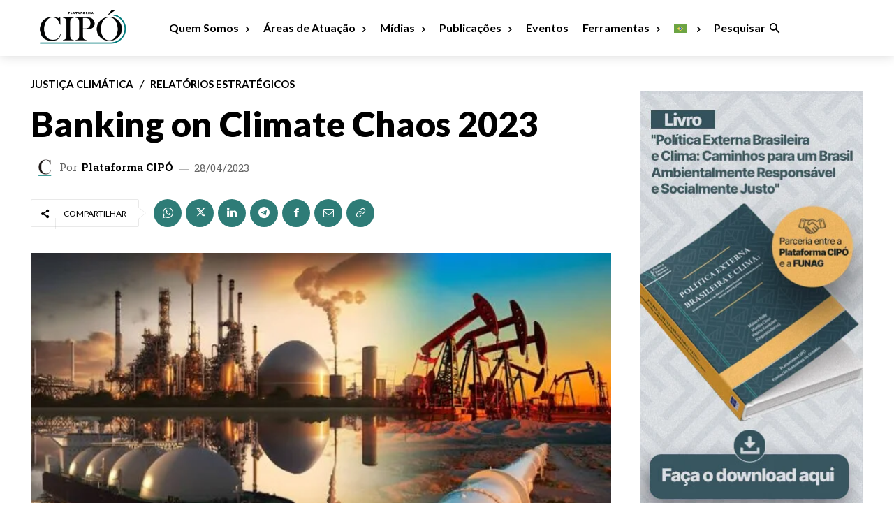

--- FILE ---
content_type: text/html; charset=utf-8
request_url: https://www.google.com/recaptcha/api2/anchor?ar=1&k=6LdOOz4aAAAAALGPOG4yAemdO8snsEHmH7ivMBo2&co=aHR0cHM6Ly9wbGF0YWZvcm1hY2lwby5vcmc6NDQz&hl=en&v=7gg7H51Q-naNfhmCP3_R47ho&size=invisible&anchor-ms=20000&execute-ms=30000&cb=6qyehhuzrhjd
body_size: 48119
content:
<!DOCTYPE HTML><html dir="ltr" lang="en"><head><meta http-equiv="Content-Type" content="text/html; charset=UTF-8">
<meta http-equiv="X-UA-Compatible" content="IE=edge">
<title>reCAPTCHA</title>
<style type="text/css">
/* cyrillic-ext */
@font-face {
  font-family: 'Roboto';
  font-style: normal;
  font-weight: 400;
  font-stretch: 100%;
  src: url(//fonts.gstatic.com/s/roboto/v48/KFO7CnqEu92Fr1ME7kSn66aGLdTylUAMa3GUBHMdazTgWw.woff2) format('woff2');
  unicode-range: U+0460-052F, U+1C80-1C8A, U+20B4, U+2DE0-2DFF, U+A640-A69F, U+FE2E-FE2F;
}
/* cyrillic */
@font-face {
  font-family: 'Roboto';
  font-style: normal;
  font-weight: 400;
  font-stretch: 100%;
  src: url(//fonts.gstatic.com/s/roboto/v48/KFO7CnqEu92Fr1ME7kSn66aGLdTylUAMa3iUBHMdazTgWw.woff2) format('woff2');
  unicode-range: U+0301, U+0400-045F, U+0490-0491, U+04B0-04B1, U+2116;
}
/* greek-ext */
@font-face {
  font-family: 'Roboto';
  font-style: normal;
  font-weight: 400;
  font-stretch: 100%;
  src: url(//fonts.gstatic.com/s/roboto/v48/KFO7CnqEu92Fr1ME7kSn66aGLdTylUAMa3CUBHMdazTgWw.woff2) format('woff2');
  unicode-range: U+1F00-1FFF;
}
/* greek */
@font-face {
  font-family: 'Roboto';
  font-style: normal;
  font-weight: 400;
  font-stretch: 100%;
  src: url(//fonts.gstatic.com/s/roboto/v48/KFO7CnqEu92Fr1ME7kSn66aGLdTylUAMa3-UBHMdazTgWw.woff2) format('woff2');
  unicode-range: U+0370-0377, U+037A-037F, U+0384-038A, U+038C, U+038E-03A1, U+03A3-03FF;
}
/* math */
@font-face {
  font-family: 'Roboto';
  font-style: normal;
  font-weight: 400;
  font-stretch: 100%;
  src: url(//fonts.gstatic.com/s/roboto/v48/KFO7CnqEu92Fr1ME7kSn66aGLdTylUAMawCUBHMdazTgWw.woff2) format('woff2');
  unicode-range: U+0302-0303, U+0305, U+0307-0308, U+0310, U+0312, U+0315, U+031A, U+0326-0327, U+032C, U+032F-0330, U+0332-0333, U+0338, U+033A, U+0346, U+034D, U+0391-03A1, U+03A3-03A9, U+03B1-03C9, U+03D1, U+03D5-03D6, U+03F0-03F1, U+03F4-03F5, U+2016-2017, U+2034-2038, U+203C, U+2040, U+2043, U+2047, U+2050, U+2057, U+205F, U+2070-2071, U+2074-208E, U+2090-209C, U+20D0-20DC, U+20E1, U+20E5-20EF, U+2100-2112, U+2114-2115, U+2117-2121, U+2123-214F, U+2190, U+2192, U+2194-21AE, U+21B0-21E5, U+21F1-21F2, U+21F4-2211, U+2213-2214, U+2216-22FF, U+2308-230B, U+2310, U+2319, U+231C-2321, U+2336-237A, U+237C, U+2395, U+239B-23B7, U+23D0, U+23DC-23E1, U+2474-2475, U+25AF, U+25B3, U+25B7, U+25BD, U+25C1, U+25CA, U+25CC, U+25FB, U+266D-266F, U+27C0-27FF, U+2900-2AFF, U+2B0E-2B11, U+2B30-2B4C, U+2BFE, U+3030, U+FF5B, U+FF5D, U+1D400-1D7FF, U+1EE00-1EEFF;
}
/* symbols */
@font-face {
  font-family: 'Roboto';
  font-style: normal;
  font-weight: 400;
  font-stretch: 100%;
  src: url(//fonts.gstatic.com/s/roboto/v48/KFO7CnqEu92Fr1ME7kSn66aGLdTylUAMaxKUBHMdazTgWw.woff2) format('woff2');
  unicode-range: U+0001-000C, U+000E-001F, U+007F-009F, U+20DD-20E0, U+20E2-20E4, U+2150-218F, U+2190, U+2192, U+2194-2199, U+21AF, U+21E6-21F0, U+21F3, U+2218-2219, U+2299, U+22C4-22C6, U+2300-243F, U+2440-244A, U+2460-24FF, U+25A0-27BF, U+2800-28FF, U+2921-2922, U+2981, U+29BF, U+29EB, U+2B00-2BFF, U+4DC0-4DFF, U+FFF9-FFFB, U+10140-1018E, U+10190-1019C, U+101A0, U+101D0-101FD, U+102E0-102FB, U+10E60-10E7E, U+1D2C0-1D2D3, U+1D2E0-1D37F, U+1F000-1F0FF, U+1F100-1F1AD, U+1F1E6-1F1FF, U+1F30D-1F30F, U+1F315, U+1F31C, U+1F31E, U+1F320-1F32C, U+1F336, U+1F378, U+1F37D, U+1F382, U+1F393-1F39F, U+1F3A7-1F3A8, U+1F3AC-1F3AF, U+1F3C2, U+1F3C4-1F3C6, U+1F3CA-1F3CE, U+1F3D4-1F3E0, U+1F3ED, U+1F3F1-1F3F3, U+1F3F5-1F3F7, U+1F408, U+1F415, U+1F41F, U+1F426, U+1F43F, U+1F441-1F442, U+1F444, U+1F446-1F449, U+1F44C-1F44E, U+1F453, U+1F46A, U+1F47D, U+1F4A3, U+1F4B0, U+1F4B3, U+1F4B9, U+1F4BB, U+1F4BF, U+1F4C8-1F4CB, U+1F4D6, U+1F4DA, U+1F4DF, U+1F4E3-1F4E6, U+1F4EA-1F4ED, U+1F4F7, U+1F4F9-1F4FB, U+1F4FD-1F4FE, U+1F503, U+1F507-1F50B, U+1F50D, U+1F512-1F513, U+1F53E-1F54A, U+1F54F-1F5FA, U+1F610, U+1F650-1F67F, U+1F687, U+1F68D, U+1F691, U+1F694, U+1F698, U+1F6AD, U+1F6B2, U+1F6B9-1F6BA, U+1F6BC, U+1F6C6-1F6CF, U+1F6D3-1F6D7, U+1F6E0-1F6EA, U+1F6F0-1F6F3, U+1F6F7-1F6FC, U+1F700-1F7FF, U+1F800-1F80B, U+1F810-1F847, U+1F850-1F859, U+1F860-1F887, U+1F890-1F8AD, U+1F8B0-1F8BB, U+1F8C0-1F8C1, U+1F900-1F90B, U+1F93B, U+1F946, U+1F984, U+1F996, U+1F9E9, U+1FA00-1FA6F, U+1FA70-1FA7C, U+1FA80-1FA89, U+1FA8F-1FAC6, U+1FACE-1FADC, U+1FADF-1FAE9, U+1FAF0-1FAF8, U+1FB00-1FBFF;
}
/* vietnamese */
@font-face {
  font-family: 'Roboto';
  font-style: normal;
  font-weight: 400;
  font-stretch: 100%;
  src: url(//fonts.gstatic.com/s/roboto/v48/KFO7CnqEu92Fr1ME7kSn66aGLdTylUAMa3OUBHMdazTgWw.woff2) format('woff2');
  unicode-range: U+0102-0103, U+0110-0111, U+0128-0129, U+0168-0169, U+01A0-01A1, U+01AF-01B0, U+0300-0301, U+0303-0304, U+0308-0309, U+0323, U+0329, U+1EA0-1EF9, U+20AB;
}
/* latin-ext */
@font-face {
  font-family: 'Roboto';
  font-style: normal;
  font-weight: 400;
  font-stretch: 100%;
  src: url(//fonts.gstatic.com/s/roboto/v48/KFO7CnqEu92Fr1ME7kSn66aGLdTylUAMa3KUBHMdazTgWw.woff2) format('woff2');
  unicode-range: U+0100-02BA, U+02BD-02C5, U+02C7-02CC, U+02CE-02D7, U+02DD-02FF, U+0304, U+0308, U+0329, U+1D00-1DBF, U+1E00-1E9F, U+1EF2-1EFF, U+2020, U+20A0-20AB, U+20AD-20C0, U+2113, U+2C60-2C7F, U+A720-A7FF;
}
/* latin */
@font-face {
  font-family: 'Roboto';
  font-style: normal;
  font-weight: 400;
  font-stretch: 100%;
  src: url(//fonts.gstatic.com/s/roboto/v48/KFO7CnqEu92Fr1ME7kSn66aGLdTylUAMa3yUBHMdazQ.woff2) format('woff2');
  unicode-range: U+0000-00FF, U+0131, U+0152-0153, U+02BB-02BC, U+02C6, U+02DA, U+02DC, U+0304, U+0308, U+0329, U+2000-206F, U+20AC, U+2122, U+2191, U+2193, U+2212, U+2215, U+FEFF, U+FFFD;
}
/* cyrillic-ext */
@font-face {
  font-family: 'Roboto';
  font-style: normal;
  font-weight: 500;
  font-stretch: 100%;
  src: url(//fonts.gstatic.com/s/roboto/v48/KFO7CnqEu92Fr1ME7kSn66aGLdTylUAMa3GUBHMdazTgWw.woff2) format('woff2');
  unicode-range: U+0460-052F, U+1C80-1C8A, U+20B4, U+2DE0-2DFF, U+A640-A69F, U+FE2E-FE2F;
}
/* cyrillic */
@font-face {
  font-family: 'Roboto';
  font-style: normal;
  font-weight: 500;
  font-stretch: 100%;
  src: url(//fonts.gstatic.com/s/roboto/v48/KFO7CnqEu92Fr1ME7kSn66aGLdTylUAMa3iUBHMdazTgWw.woff2) format('woff2');
  unicode-range: U+0301, U+0400-045F, U+0490-0491, U+04B0-04B1, U+2116;
}
/* greek-ext */
@font-face {
  font-family: 'Roboto';
  font-style: normal;
  font-weight: 500;
  font-stretch: 100%;
  src: url(//fonts.gstatic.com/s/roboto/v48/KFO7CnqEu92Fr1ME7kSn66aGLdTylUAMa3CUBHMdazTgWw.woff2) format('woff2');
  unicode-range: U+1F00-1FFF;
}
/* greek */
@font-face {
  font-family: 'Roboto';
  font-style: normal;
  font-weight: 500;
  font-stretch: 100%;
  src: url(//fonts.gstatic.com/s/roboto/v48/KFO7CnqEu92Fr1ME7kSn66aGLdTylUAMa3-UBHMdazTgWw.woff2) format('woff2');
  unicode-range: U+0370-0377, U+037A-037F, U+0384-038A, U+038C, U+038E-03A1, U+03A3-03FF;
}
/* math */
@font-face {
  font-family: 'Roboto';
  font-style: normal;
  font-weight: 500;
  font-stretch: 100%;
  src: url(//fonts.gstatic.com/s/roboto/v48/KFO7CnqEu92Fr1ME7kSn66aGLdTylUAMawCUBHMdazTgWw.woff2) format('woff2');
  unicode-range: U+0302-0303, U+0305, U+0307-0308, U+0310, U+0312, U+0315, U+031A, U+0326-0327, U+032C, U+032F-0330, U+0332-0333, U+0338, U+033A, U+0346, U+034D, U+0391-03A1, U+03A3-03A9, U+03B1-03C9, U+03D1, U+03D5-03D6, U+03F0-03F1, U+03F4-03F5, U+2016-2017, U+2034-2038, U+203C, U+2040, U+2043, U+2047, U+2050, U+2057, U+205F, U+2070-2071, U+2074-208E, U+2090-209C, U+20D0-20DC, U+20E1, U+20E5-20EF, U+2100-2112, U+2114-2115, U+2117-2121, U+2123-214F, U+2190, U+2192, U+2194-21AE, U+21B0-21E5, U+21F1-21F2, U+21F4-2211, U+2213-2214, U+2216-22FF, U+2308-230B, U+2310, U+2319, U+231C-2321, U+2336-237A, U+237C, U+2395, U+239B-23B7, U+23D0, U+23DC-23E1, U+2474-2475, U+25AF, U+25B3, U+25B7, U+25BD, U+25C1, U+25CA, U+25CC, U+25FB, U+266D-266F, U+27C0-27FF, U+2900-2AFF, U+2B0E-2B11, U+2B30-2B4C, U+2BFE, U+3030, U+FF5B, U+FF5D, U+1D400-1D7FF, U+1EE00-1EEFF;
}
/* symbols */
@font-face {
  font-family: 'Roboto';
  font-style: normal;
  font-weight: 500;
  font-stretch: 100%;
  src: url(//fonts.gstatic.com/s/roboto/v48/KFO7CnqEu92Fr1ME7kSn66aGLdTylUAMaxKUBHMdazTgWw.woff2) format('woff2');
  unicode-range: U+0001-000C, U+000E-001F, U+007F-009F, U+20DD-20E0, U+20E2-20E4, U+2150-218F, U+2190, U+2192, U+2194-2199, U+21AF, U+21E6-21F0, U+21F3, U+2218-2219, U+2299, U+22C4-22C6, U+2300-243F, U+2440-244A, U+2460-24FF, U+25A0-27BF, U+2800-28FF, U+2921-2922, U+2981, U+29BF, U+29EB, U+2B00-2BFF, U+4DC0-4DFF, U+FFF9-FFFB, U+10140-1018E, U+10190-1019C, U+101A0, U+101D0-101FD, U+102E0-102FB, U+10E60-10E7E, U+1D2C0-1D2D3, U+1D2E0-1D37F, U+1F000-1F0FF, U+1F100-1F1AD, U+1F1E6-1F1FF, U+1F30D-1F30F, U+1F315, U+1F31C, U+1F31E, U+1F320-1F32C, U+1F336, U+1F378, U+1F37D, U+1F382, U+1F393-1F39F, U+1F3A7-1F3A8, U+1F3AC-1F3AF, U+1F3C2, U+1F3C4-1F3C6, U+1F3CA-1F3CE, U+1F3D4-1F3E0, U+1F3ED, U+1F3F1-1F3F3, U+1F3F5-1F3F7, U+1F408, U+1F415, U+1F41F, U+1F426, U+1F43F, U+1F441-1F442, U+1F444, U+1F446-1F449, U+1F44C-1F44E, U+1F453, U+1F46A, U+1F47D, U+1F4A3, U+1F4B0, U+1F4B3, U+1F4B9, U+1F4BB, U+1F4BF, U+1F4C8-1F4CB, U+1F4D6, U+1F4DA, U+1F4DF, U+1F4E3-1F4E6, U+1F4EA-1F4ED, U+1F4F7, U+1F4F9-1F4FB, U+1F4FD-1F4FE, U+1F503, U+1F507-1F50B, U+1F50D, U+1F512-1F513, U+1F53E-1F54A, U+1F54F-1F5FA, U+1F610, U+1F650-1F67F, U+1F687, U+1F68D, U+1F691, U+1F694, U+1F698, U+1F6AD, U+1F6B2, U+1F6B9-1F6BA, U+1F6BC, U+1F6C6-1F6CF, U+1F6D3-1F6D7, U+1F6E0-1F6EA, U+1F6F0-1F6F3, U+1F6F7-1F6FC, U+1F700-1F7FF, U+1F800-1F80B, U+1F810-1F847, U+1F850-1F859, U+1F860-1F887, U+1F890-1F8AD, U+1F8B0-1F8BB, U+1F8C0-1F8C1, U+1F900-1F90B, U+1F93B, U+1F946, U+1F984, U+1F996, U+1F9E9, U+1FA00-1FA6F, U+1FA70-1FA7C, U+1FA80-1FA89, U+1FA8F-1FAC6, U+1FACE-1FADC, U+1FADF-1FAE9, U+1FAF0-1FAF8, U+1FB00-1FBFF;
}
/* vietnamese */
@font-face {
  font-family: 'Roboto';
  font-style: normal;
  font-weight: 500;
  font-stretch: 100%;
  src: url(//fonts.gstatic.com/s/roboto/v48/KFO7CnqEu92Fr1ME7kSn66aGLdTylUAMa3OUBHMdazTgWw.woff2) format('woff2');
  unicode-range: U+0102-0103, U+0110-0111, U+0128-0129, U+0168-0169, U+01A0-01A1, U+01AF-01B0, U+0300-0301, U+0303-0304, U+0308-0309, U+0323, U+0329, U+1EA0-1EF9, U+20AB;
}
/* latin-ext */
@font-face {
  font-family: 'Roboto';
  font-style: normal;
  font-weight: 500;
  font-stretch: 100%;
  src: url(//fonts.gstatic.com/s/roboto/v48/KFO7CnqEu92Fr1ME7kSn66aGLdTylUAMa3KUBHMdazTgWw.woff2) format('woff2');
  unicode-range: U+0100-02BA, U+02BD-02C5, U+02C7-02CC, U+02CE-02D7, U+02DD-02FF, U+0304, U+0308, U+0329, U+1D00-1DBF, U+1E00-1E9F, U+1EF2-1EFF, U+2020, U+20A0-20AB, U+20AD-20C0, U+2113, U+2C60-2C7F, U+A720-A7FF;
}
/* latin */
@font-face {
  font-family: 'Roboto';
  font-style: normal;
  font-weight: 500;
  font-stretch: 100%;
  src: url(//fonts.gstatic.com/s/roboto/v48/KFO7CnqEu92Fr1ME7kSn66aGLdTylUAMa3yUBHMdazQ.woff2) format('woff2');
  unicode-range: U+0000-00FF, U+0131, U+0152-0153, U+02BB-02BC, U+02C6, U+02DA, U+02DC, U+0304, U+0308, U+0329, U+2000-206F, U+20AC, U+2122, U+2191, U+2193, U+2212, U+2215, U+FEFF, U+FFFD;
}
/* cyrillic-ext */
@font-face {
  font-family: 'Roboto';
  font-style: normal;
  font-weight: 900;
  font-stretch: 100%;
  src: url(//fonts.gstatic.com/s/roboto/v48/KFO7CnqEu92Fr1ME7kSn66aGLdTylUAMa3GUBHMdazTgWw.woff2) format('woff2');
  unicode-range: U+0460-052F, U+1C80-1C8A, U+20B4, U+2DE0-2DFF, U+A640-A69F, U+FE2E-FE2F;
}
/* cyrillic */
@font-face {
  font-family: 'Roboto';
  font-style: normal;
  font-weight: 900;
  font-stretch: 100%;
  src: url(//fonts.gstatic.com/s/roboto/v48/KFO7CnqEu92Fr1ME7kSn66aGLdTylUAMa3iUBHMdazTgWw.woff2) format('woff2');
  unicode-range: U+0301, U+0400-045F, U+0490-0491, U+04B0-04B1, U+2116;
}
/* greek-ext */
@font-face {
  font-family: 'Roboto';
  font-style: normal;
  font-weight: 900;
  font-stretch: 100%;
  src: url(//fonts.gstatic.com/s/roboto/v48/KFO7CnqEu92Fr1ME7kSn66aGLdTylUAMa3CUBHMdazTgWw.woff2) format('woff2');
  unicode-range: U+1F00-1FFF;
}
/* greek */
@font-face {
  font-family: 'Roboto';
  font-style: normal;
  font-weight: 900;
  font-stretch: 100%;
  src: url(//fonts.gstatic.com/s/roboto/v48/KFO7CnqEu92Fr1ME7kSn66aGLdTylUAMa3-UBHMdazTgWw.woff2) format('woff2');
  unicode-range: U+0370-0377, U+037A-037F, U+0384-038A, U+038C, U+038E-03A1, U+03A3-03FF;
}
/* math */
@font-face {
  font-family: 'Roboto';
  font-style: normal;
  font-weight: 900;
  font-stretch: 100%;
  src: url(//fonts.gstatic.com/s/roboto/v48/KFO7CnqEu92Fr1ME7kSn66aGLdTylUAMawCUBHMdazTgWw.woff2) format('woff2');
  unicode-range: U+0302-0303, U+0305, U+0307-0308, U+0310, U+0312, U+0315, U+031A, U+0326-0327, U+032C, U+032F-0330, U+0332-0333, U+0338, U+033A, U+0346, U+034D, U+0391-03A1, U+03A3-03A9, U+03B1-03C9, U+03D1, U+03D5-03D6, U+03F0-03F1, U+03F4-03F5, U+2016-2017, U+2034-2038, U+203C, U+2040, U+2043, U+2047, U+2050, U+2057, U+205F, U+2070-2071, U+2074-208E, U+2090-209C, U+20D0-20DC, U+20E1, U+20E5-20EF, U+2100-2112, U+2114-2115, U+2117-2121, U+2123-214F, U+2190, U+2192, U+2194-21AE, U+21B0-21E5, U+21F1-21F2, U+21F4-2211, U+2213-2214, U+2216-22FF, U+2308-230B, U+2310, U+2319, U+231C-2321, U+2336-237A, U+237C, U+2395, U+239B-23B7, U+23D0, U+23DC-23E1, U+2474-2475, U+25AF, U+25B3, U+25B7, U+25BD, U+25C1, U+25CA, U+25CC, U+25FB, U+266D-266F, U+27C0-27FF, U+2900-2AFF, U+2B0E-2B11, U+2B30-2B4C, U+2BFE, U+3030, U+FF5B, U+FF5D, U+1D400-1D7FF, U+1EE00-1EEFF;
}
/* symbols */
@font-face {
  font-family: 'Roboto';
  font-style: normal;
  font-weight: 900;
  font-stretch: 100%;
  src: url(//fonts.gstatic.com/s/roboto/v48/KFO7CnqEu92Fr1ME7kSn66aGLdTylUAMaxKUBHMdazTgWw.woff2) format('woff2');
  unicode-range: U+0001-000C, U+000E-001F, U+007F-009F, U+20DD-20E0, U+20E2-20E4, U+2150-218F, U+2190, U+2192, U+2194-2199, U+21AF, U+21E6-21F0, U+21F3, U+2218-2219, U+2299, U+22C4-22C6, U+2300-243F, U+2440-244A, U+2460-24FF, U+25A0-27BF, U+2800-28FF, U+2921-2922, U+2981, U+29BF, U+29EB, U+2B00-2BFF, U+4DC0-4DFF, U+FFF9-FFFB, U+10140-1018E, U+10190-1019C, U+101A0, U+101D0-101FD, U+102E0-102FB, U+10E60-10E7E, U+1D2C0-1D2D3, U+1D2E0-1D37F, U+1F000-1F0FF, U+1F100-1F1AD, U+1F1E6-1F1FF, U+1F30D-1F30F, U+1F315, U+1F31C, U+1F31E, U+1F320-1F32C, U+1F336, U+1F378, U+1F37D, U+1F382, U+1F393-1F39F, U+1F3A7-1F3A8, U+1F3AC-1F3AF, U+1F3C2, U+1F3C4-1F3C6, U+1F3CA-1F3CE, U+1F3D4-1F3E0, U+1F3ED, U+1F3F1-1F3F3, U+1F3F5-1F3F7, U+1F408, U+1F415, U+1F41F, U+1F426, U+1F43F, U+1F441-1F442, U+1F444, U+1F446-1F449, U+1F44C-1F44E, U+1F453, U+1F46A, U+1F47D, U+1F4A3, U+1F4B0, U+1F4B3, U+1F4B9, U+1F4BB, U+1F4BF, U+1F4C8-1F4CB, U+1F4D6, U+1F4DA, U+1F4DF, U+1F4E3-1F4E6, U+1F4EA-1F4ED, U+1F4F7, U+1F4F9-1F4FB, U+1F4FD-1F4FE, U+1F503, U+1F507-1F50B, U+1F50D, U+1F512-1F513, U+1F53E-1F54A, U+1F54F-1F5FA, U+1F610, U+1F650-1F67F, U+1F687, U+1F68D, U+1F691, U+1F694, U+1F698, U+1F6AD, U+1F6B2, U+1F6B9-1F6BA, U+1F6BC, U+1F6C6-1F6CF, U+1F6D3-1F6D7, U+1F6E0-1F6EA, U+1F6F0-1F6F3, U+1F6F7-1F6FC, U+1F700-1F7FF, U+1F800-1F80B, U+1F810-1F847, U+1F850-1F859, U+1F860-1F887, U+1F890-1F8AD, U+1F8B0-1F8BB, U+1F8C0-1F8C1, U+1F900-1F90B, U+1F93B, U+1F946, U+1F984, U+1F996, U+1F9E9, U+1FA00-1FA6F, U+1FA70-1FA7C, U+1FA80-1FA89, U+1FA8F-1FAC6, U+1FACE-1FADC, U+1FADF-1FAE9, U+1FAF0-1FAF8, U+1FB00-1FBFF;
}
/* vietnamese */
@font-face {
  font-family: 'Roboto';
  font-style: normal;
  font-weight: 900;
  font-stretch: 100%;
  src: url(//fonts.gstatic.com/s/roboto/v48/KFO7CnqEu92Fr1ME7kSn66aGLdTylUAMa3OUBHMdazTgWw.woff2) format('woff2');
  unicode-range: U+0102-0103, U+0110-0111, U+0128-0129, U+0168-0169, U+01A0-01A1, U+01AF-01B0, U+0300-0301, U+0303-0304, U+0308-0309, U+0323, U+0329, U+1EA0-1EF9, U+20AB;
}
/* latin-ext */
@font-face {
  font-family: 'Roboto';
  font-style: normal;
  font-weight: 900;
  font-stretch: 100%;
  src: url(//fonts.gstatic.com/s/roboto/v48/KFO7CnqEu92Fr1ME7kSn66aGLdTylUAMa3KUBHMdazTgWw.woff2) format('woff2');
  unicode-range: U+0100-02BA, U+02BD-02C5, U+02C7-02CC, U+02CE-02D7, U+02DD-02FF, U+0304, U+0308, U+0329, U+1D00-1DBF, U+1E00-1E9F, U+1EF2-1EFF, U+2020, U+20A0-20AB, U+20AD-20C0, U+2113, U+2C60-2C7F, U+A720-A7FF;
}
/* latin */
@font-face {
  font-family: 'Roboto';
  font-style: normal;
  font-weight: 900;
  font-stretch: 100%;
  src: url(//fonts.gstatic.com/s/roboto/v48/KFO7CnqEu92Fr1ME7kSn66aGLdTylUAMa3yUBHMdazQ.woff2) format('woff2');
  unicode-range: U+0000-00FF, U+0131, U+0152-0153, U+02BB-02BC, U+02C6, U+02DA, U+02DC, U+0304, U+0308, U+0329, U+2000-206F, U+20AC, U+2122, U+2191, U+2193, U+2212, U+2215, U+FEFF, U+FFFD;
}

</style>
<link rel="stylesheet" type="text/css" href="https://www.gstatic.com/recaptcha/releases/7gg7H51Q-naNfhmCP3_R47ho/styles__ltr.css">
<script nonce="t5Uql5ttDSuoQqNT_f3ZTw" type="text/javascript">window['__recaptcha_api'] = 'https://www.google.com/recaptcha/api2/';</script>
<script type="text/javascript" src="https://www.gstatic.com/recaptcha/releases/7gg7H51Q-naNfhmCP3_R47ho/recaptcha__en.js" nonce="t5Uql5ttDSuoQqNT_f3ZTw">
      
    </script></head>
<body><div id="rc-anchor-alert" class="rc-anchor-alert"></div>
<input type="hidden" id="recaptcha-token" value="[base64]">
<script type="text/javascript" nonce="t5Uql5ttDSuoQqNT_f3ZTw">
      recaptcha.anchor.Main.init("[\x22ainput\x22,[\x22bgdata\x22,\x22\x22,\[base64]/[base64]/UltIKytdPWE6KGE8MjA0OD9SW0grK109YT4+NnwxOTI6KChhJjY0NTEyKT09NTUyOTYmJnErMTxoLmxlbmd0aCYmKGguY2hhckNvZGVBdChxKzEpJjY0NTEyKT09NTYzMjA/[base64]/MjU1OlI/[base64]/[base64]/[base64]/[base64]/[base64]/[base64]/[base64]/[base64]/[base64]/[base64]\x22,\[base64]\\u003d\x22,\x22EBDCohl4cQEGNxFTBRsKwoJCw616w4oKD8KoFMOgV3/[base64]/[base64]/w5fCsCQXV8OLwr02wqbCkcKUN2Evw4jDuRh9wr/DmDJqL0DCt2/DssOMSFtcw5XDrMOuw7UOwq7Dq27CiUDCv3DDjXw3LQDCicK0w79vE8KdGDdGw60aw74KwrjDugMgAsONw4DDksKuwq7DmsKRJsK8FsOHH8O0SMKKBsKJw57CscOxasKUYXNlwp/[base64]/CpGjCuTjCpRosSVjCn8OCwofCucKbUE3CtMOmTCouLn82w6PChMKeU8KZA2PCm8OCIyV/[base64]/Cgm/DjMOswqvDshnDtE8Dw6EhOcKke8Ojw4DDlQHDuQLDjTTDkQxPCQY9wqc4w5jDhlgJHcOva8OIwpZVdT1RwpU9MiXDjifDusOEw7/DssKSwq0owr53w5VhScOHwrIZwrHDvMKfw4dbw7bCusKAR8OKccO/KsOcM3MDwpgEwr9TIMOfwqMOXwHDnsKZZsKReybCv8O9wo7DpiPCqcOyw543wpcmwrIAw5/CmwlmLsK7W3F4HMKUw7x3EzoBwobDgT/CpzVTw5bDmE/DqQnChRB5w5YEw7/DtUVJdUXDum/DgsKvw4sxwqBOO8K1wpfDkn3DicKOwph7wo3CkMO9w4DCqH3DuMKzw4QKFMOXbC/CjcKXw4R6TD1zw4FaXsO/wpnCvk3DpcOPw63CqSnCtMOmX3fDqD/CmADDqDFwDsOKfMKPPcKiasK1w6A3ZMKWR2dwwqR5GcK4w7bDoTsgM0xReX08w6LDg8Kfw5cYTcODPzo/dTFecsKfMn1kBAdSIwRZwqIgY8Ocw40WwovCnsO/[base64]/[base64]/DlEjDqsO9EcKvATAJw7N2asOUcQlAwrHDiMKyfUbClcKjMmV9aMKSC8OZNnzDjW0Mw7VoPG/DjykOGU/Cv8K7CsOFw67Dt3kNw6Mmw7ERwr3DpxpBwqbDhsO6wrpdw5rDssKCw5MaU8OewqzDqyMVQMKhNMO5IygKw5pyCzHDh8KeScKTw5s/[base64]/IcOrw71LwrA+LMOsMHQNwovCvWJOw5bCkx4lwrbDsmjClnE4w5DDtcKiwpt1CXDDo8KTwoVcLMORZsO7wpMHasKfK3kidmvDoMKQWcOuMcO3MVNvUsOhE8KjQlFgCy7DrMOiw7tQWMKDak8JNE4qw6LCocODdGbDgQvDnTPCjx/ChMOywpEOFMKKwrrCsyzCtcOXYTLDnGocUi5NZcKkcsKcBAHDpSV+w5QETwzDicKqw7HCq8OsLw0qw6DDrGtqcC7CusKUwp3Cs8OYw6bDrcKJw5nDscOcwp1MS1fCt8KJGVAOKMK/w64uw6HDl8OXw4fDuWLDicKmw7bCk8OcwpZEQsK5L23Ds8KPYMKwbcO0w7DDmTZBwo5Zw4YbC8KDUjXCksKdw6rCpSDCuMOtwqDDg8O2dSF2w6zCrMK+w6/DlUxaw75tbMKJw6cILcOUwo4vwpVZW3YEfFrDiBtaYENLw6BuwpHDv8KvworChgBMwpQRwr0SOw4pwo/DkcO8Y8O6d8KLXcKhX0Uew5pYw5PDgVjDlj7CgmoweMOEwoYqEMKcwqQpwqvCnE3Cu0EtwrbCgsK2w7bDncKJF8OTwqzCkcK3wqYpPMKuKRopw4XCucOyw6zDgVsuWwk5QcOqLELCscOQSSXCjsOpw6nDmsOtwp/[base64]/DiSp5czwDBFzDih9ZIsO6RS/DjsOTwqJQWQ9iwoUHwqQ3MVbCqsKEa3pKNGwewpPDq8OXETfDsknDkU0hYMOTfcKYwoA2woDCnsOWw5nCm8KFwps3HsOpwo5DL8Ofw6DCqFjCk8ODwrzChyFHw6zCn1fCsCvCmsOhYCTDqmNtw67Cgylmw4/DpMK3w6nDoDTCqsO0w4NfwpbDpw/CocKhEwV+wofDpCnCvsKNRcKiOsObLwvDqFdrW8ONbcOWPxPCsMOmw4FoGF7CrEc1X8KmwrLDgsKZAMK7MsO6bcOtw6PCvWzCowvDh8KmK8K+w5Mow4DDmUtpbRLDgBTCoVZ8VElrwr/DhVjDvcOVLDfCvsKiYMKbD8KpbGbDl8K6wpHDn8KTJyHCoUnDtEk0w43CsMKOw5nCv8KwwqNocDvCs8KmwoV0NsOCwr7CkibDiMOdwrDDnmVbT8Owwq8zHMKmworCqVt3EHTDjEYlw5nDjcKUw5IYahnCvDRQw6rCk3M/JmDDpEl2VMOwwoFUCsO+Qxdzw5/Dq8KGwqDCnsOuw4nCvkLDtcOgw6vCiUTDosKiw4jCjMKIwrJrDgjCm8KIw6PDpcKeOQI7AEvDm8Oow7whWcKwUcO/wq9LV8Onw7NPwp3CqcOXw7rDhcOYwrnCqHjCiQ3CsF/DpMOaDMKQYsOCbMOow5PDt8O/KV3Chkl2wrEKw44Hw5zCscKywotSwrTCg1s0QHoIwpsfw5zDqAnCnkpiwqHCgAMvGETDuChowoTChm3DucOrZjw/[base64]/[base64]/DnmvCt0XDicKJbcOGHAHDvj3Chk7Cl8OBwpHDssOrwqrCt3prwpzDpMOGAsOiw6cKRsK3LsOow6VAE8OOwqE/[base64]/ClWc1w6IGeCHCmBfDp1IrM8KjHQbDsGTDklHCjcO8Q8K6bx7DnMO8BiQOQsKJbBDCnMK8VMO4T8OcwrACSg3DjcOHKsOREsOtwoTDk8KKwoTDkkjChEYTDcKwPEnDi8O/wp4awq/DssOBwonCk1NcwoJCw7nCsX7Dmn9MQxFFG8O+w5bDl8OxIcK2YsO7QsODMSpGV0diI8KQwo1Tbh7Cs8KuwqjCsFElw4nCjA9qG8KiRHDCjcKdw4HDnsOgfClYPMK/WVDCsTwVw4PCrsKOK8KOw4nDrhzCsSTDoHPDiyXCtMO9w57DlsKgw54lwp3DiE/DksK7LhxSw4ErwqfDh8OBwqvCqcODwq9NwrnDr8KJAhHCjmnCmw5gN8OjAcOSJU8lFibDmwIJw6Fpw7HDh2ojw5Jtw5VYFArDo8Kvwp/[base64]/HcKfwpfDtMOpJAg6wociwpHCjcOre8OpRcKBwrR9TzvCrD9IU8O1wpYIw47DsMOracKOwqfDqypKX2rDhMKAw7jCryXChcO8YMOmH8OZRCzDq8OhwpvDocO3wrLDqsOjABfDsy1IwpUzdsKRNMOlbS/Cqnd7RQFXwoLChw1dCTxCI8KlJcKOw7sJwpRjPcK3Ji7CjE/DiMKyXm3ChhBjO8KowpvCqirCpcKhw6M/ex3CkMKzwo/[base64]/wrnCl2dWCcODwpTDp2VzwqZKKcOlQjHConrCgsOqw75Sw7fDqMKKwq/CosO4WC/Dj8K2wphNLMOLw6vDknknwrE9GTgawrJww7bCn8O1SwkSw4xgw7rDocOeB8KMw7Bbw40FB8Kow7kowpfDnAxsNRlswr0yw5fDoMKywr7Cs2ltwpp0w4bDg2/Di8OvwqczTsOiOD7Cgk8IaXDDosOPK8Kvw4FnBmjClyMiVsODw6jCocKEw6jCicK0wqLCtcOqGRLCoMKWRcK9wrXCqjVODcOAw6jCtsKJwoPCgGnCp8OqPih9IsOoBcKmTAJ/[base64]/ClWrCg8OGw6LDtDQfMMOSw5/DkA7CmlvCisKrLX/DpxnCoMOZa1vCo3crdcKzwozDoyo/YQzCo8K6wqQWUlETwoXDkynDukNqU11Dw6fCkiwjbmFdMSTCoXxGw5vDvnzDgijDkcKcwoHDjlMew7dLYMOfw4bDs8KQwqvDtkYGw4lRwozDj8OHGDMOw5HDmMOcwrvCtTrCgcOaJ1BewqJuThRJw4zDghVCw7tZw5xbBMK1aVIUwrZWC8KEw7UNcsKlwp/DvMOqwokaw4fCrMO0R8KUw7TDvMOMPsKREsKew4UOw4fDhz8WHlrCkgk7GhrDtsK6wpzDhcOzwrfCn8Obwp3CulFkwqfDs8KHw6LDqA5MLsOQXTcRbjHDqhrDu2zDs8KdVcOHZT9ULMOiw4MVccK3MsKvwpoTHcKJwr7CscK4wrtkXi05ZEN4wo3DnwwfQsK/[base64]/CsTZ0w6Zaw6rDkcKcXBs3wqvChEUiKjkEw5fDrMKKSsOcw6jDpsK3w6/DqcKIw7lxwoN0bhomasKtwoDDhSpuw5rCrsKac8OEw7XDhcKSwq/DmsO4wqHDr8KWwqbCiybDmVDCtcKOwq9UYcOswr4ONV7DuRAYAD/DkcOtcsKkYcOnw73CmDNldMKfJm/Di8KUfMO4w6tLwot6wqdXPcKcwqB3dsOddhdWwrF1w5XDoSDDiWcPMnXCv1bDtBdRw4s5wp/CpUAXw4vDqcKuwoAzKVvCvU7DocOdcCXDvsOQw7dOF8OIw4XCnRAFwq4iwpvCisKWwowIw4wQf1jClS8Tw6hwwq7DnMO2B2TCjjcYPF7CosOswpokw5zCkQPDhMOFw5jCrcKmH3Mfwq9iw78MOMK/VsOtw4XChsOtw6bCtsO8w59bLEbCkGcWC29ew75aDcKzw4B/[base64]/PjDDsSUhOMKgRsO5w6bDvnYhBSTDkcKIwrnDnsK9wqUPASzDnBTCp3kvPEpDwrtRBcOdw7rDocOkwrvCnMOWw7vCv8K7MsK1wr0/[base64]/CmVM/w53Ct2IqH8KmcQjDjMOZIsKFw77CizMmSMKsJUjCmGXCvU4zw45zwrzCjibDmkjDlFTCn1d4QcOvbMKvMMOkc1DDpMObwpQaw7PDvcOTwp/CvMObwonCrMOwwrjCusOTw6cUcXxeZFHCnMK3OmRGwoMRw4YGw4zChlXChMOoInHChQ3CmHfCtlU6WxXCj1EMXBJHwrkDw5kUUwHDmcOyw57CqcOgSB9Sw44FJMKLw5sMwqlVXsK/wpzCqi0nw6VrworDoDRDw6p3wr/DjQrDlVnCnsOOw6DCuMK7OcOswqXDvUE7wpEQwqZ+wo9vUcOBw5ZsAU9+KyXDk0HCmcOcw7jCiDbCkMKVFAjCrMKjw7jCpsOVw4DDusK/wpAiwogYwoUUajJ/woJpwoYKw7/DiAXCkyBHJXYswoHDrAkuw7DDqMOBwo/DiyUPaMOlw4cmwrDCpMK0esKHLQDDjGfCikjCqGIyw5R+w6HDlgBmPMK1f8O9LsOEw6NbJENGMBPDvcOSQn0cwpzCnV3CiDTCkcOMR8Oqw7MvwqRUwogmw77CuiLChFpFZhs5eVTCngrDnATDuzVEA8OQwqRbw7jDmHjCrcKsw6bDiMK8ZBfDvcKtwrx7wo/CtcKJw6wuV8K3A8OwwobDrsKtwrFNw5tCLsKtwqPDncOEHsKawqwqMsKVw4hCX2XCsivCssOtM8OVLMONwp/[base64]/HMKNwpQKZEDCrxx6ODRFGivDm8K4wr/CkEfCv8OGw5sfw6hfwpAwNMKMwoEMw65Ew6/[base64]/Cjm4nwqRtOiXDikvDrsKLcMOcwrzDknbCm8ORwpZpwp4hwo8+UEDDvV4Dc8KIwp0GWRLDmsKCwq0hw6tmIcOwf8OnJBhWwohlw490w4oZw75nw4kEworDvsK6HcOyRcObwo1/dMKVWsK8wpFSwqXChsOYw4fDrnvDksO+SCAkWsOswrnDo8OZEcOywrzCgh4uw4ARw6xVwqXDvGnDm8OARsO2XsKlV8OoLcO+P8Kiw5TCl3XDhMKzw4PCh0nCsHnCgDHCmADDj8OPwogvOcOhMMK/L8KBw4xYw6p5wpUsw6RCw4AOwqgfKlhMIMK0wqMtw57CjUsWMiolw4nCgUU/[base64]/Dtj1NZT0YQcOtIMKmw4wjfETDrRXDjn7DtcO0wpLDryg+wpnDqlvCsjTCt8KfNcK4QMKywpfCpsOpQcKTwpnCicK9ccOFw7VvwoEZOMK3DMKRccOow4QEWmXCpcKqw63DuEQLC3rCvcKof8OCwqkmIcKYw4LCs8K+wrzCtcOdwqPCjx3DuMO/HsKdfsKGXsOwwogOOMO0wr0aw5xGw5E/d1HCgcOPT8OkUBfCncOXwqXCgl0Xw78qFG1fwrrDi2/DpMKow48FwqFHOEPCscONT8O4eTYKHcKPw6PCmFHCgw7Cn8KtKsKSw4lvwpHCuHkbw5E6wobDhsOrcREyw6Z3YcKJUsObPQUfw5zDqMO1OR9AwrPCo0IGwoZDGsKcwoM/w61ow50UAMKGw7IVw4Q1bBN7RMOew48DwqbCtyoLdEbClghYwqDCvMOgwqwvw57DtUE2C8OfV8KXUwwNwqQtwo3ClcOuJ8OuwqsQw50AJ8Kww5NDbT5/[base64]/DcOZKgLCgcOGwqfDjsO0wqTCjBDCpH4HbCEaw6fDk8OOBcKXS2xWKsOow4Bkw57DtMOzwqbDt8KswqXDhsK/NnXCuQMPwptCw7fDmcKmREbCuidqw7cvw4TDjsKbw5zDnANkwo/CpUsLwphcMQDDtsKRw6vCrcOuLj5ZC1xNwqbCp8O5NkDDmBZTw6/ChnFBwq3DksOGZ03CjCDComLCsw3Cn8K3R8K3wrQZJcO7ZMO7wo8KY8O/wqlCBcO5w6d1b1XCjcKcVsOXw6h6wqQbH8KWwoHDhcOwwrvCnMKnBxNVJQFPwodLTl/CsD53w4rCjDx1LVnCmMK/RCJ6NSjDucKdw6lDw5HCtnvDmSfCgh3ChsOgLVQJEQh5cSxdcMK/[base64]/DnMKYGTXCqFvCoMOkSRfCmjjDvMOvwqlKwojDs8OwCFvDq04vKiTCtsO+wpvDmMKJwoYCCsK5fMK1woU7GyYcIsO6wqYPwoV0PVkSPBgvI8Omw78QUTUsbSvCv8K9GsK/wqnDrmXCvcKPaBfDriPCliMEUsO/w5glw4zCjcKgw5Nfw4xZw4QwNVZiND42b1/CjsKzNcKIfmllPMOcwrJiWsOjwr8/NcKWX39RwqlwVsO3w43DvcOZej1Bw4Rrw4HCizbCucKOw4c9JCbCm8Olw5/[base64]/[base64]/[base64]/CrAtzKBEBwr3CmRPDg8KYw47DhmnCicOMPmbCq8KiEMOjw7LCnX5Ya8KNB8OefsKwNMOkwqLCn1TCm8Krf34VwoNsBsOIS1MCCMKRdMOgw6bDhcOiw5XCuMOAN8Kaezxmw6bCkMKnwrJkwobDn2nCl8ONwrfCgnvCtxrDgHwrw73CsWQlwp3CsU/Dgk59w7TCpnXDhsOFdkDCg8OhwolKVcK3JkI9AcKTwrVkwo7DnsKRw63CpyktScO6w67DpcKfwoxBwpoeB8Ktf33CvGfDtMKHw4zCtMKYwo8GworDoCrDpBTCh8Khw584dW9fbVDCiWzCoy/ChMKPwrnDucOsK8OhaMOtwrcJLMKUwoxNw5BZwplmwpZhPsOxw67CjDnCvcKlbTQ8JcKYw5XDsjV0w4AzZcK1QcOvYxbDglhQFxDCvB5dw6AyV8KbIcKtw7jDnV3CmmnDusKEe8OXwoXCukfCimTCrkHCiSVZOcK+w7DDnxsBwrocwr/CvV0DXlA8RxorwrjCoCPDicKdCQjCqcKcbiFQwoQgwrNQwolRwrPDjG5Kw4/Doi7DnMO4Bm7DszkfwpTDl2sLPgDCgSAuasKXb1nChHkXw7/DnMKRwrIsRlnCiV49LcKCG8OZw47DulHCpXjDv8K9X8K0w6DDi8Ohw51RSw/DkMKKT8K9w4x9NMOBwoUawozDmMKwFMK3w4gBw4g1esKHWU/CscO7woBGw4/CqMKewrPDmMOpMQnDg8ONGRvCuADCoUzCsMK/w5sNecOyfCIcCTNAZElsw5nDojYew63CqWzDi8OBwpA/w4/CtHFMFgfDvGIKLkrCghBkw48dJSjCosOOwo/[base64]/w6wfwr83wrkGcFHCtMKFUg0bwrbDt8KFw4MKwpvDjcKNw7V5cw0iw6tFw6/Ds8K8bcO8wrB/csK6w6dII8Kbw6BBLD/CtGHCqzzCusKaSMO9wqXCj29dw4UUwo4DwoFswq5gwp5Fw6ZUwq7Cl0PCvB7ChkPCs1pyw4h5R8Kvw4Fxc2AePQgCwpBQwoIgw7LCmmxuMcKiXMK/AMOAw67DvydZEsOQw7jCiMKkw5PDiMK7w5fDnCJGw4IJTS3Ci8KvwrFfNcKqAltFwp56Y8OkwpfDlTkPwpbDvjrDhsOwwqoPKDLCm8K0w7gqGSzDhMOkGsOMVcOhw4Eqw589MzbChcOkJMOlK8OpMmvDvlM1w57CusOgH2bChX/CkDVvwq7Cnwk1fcOuI8OzwoTCjRwCwrjDjAfDiTrCuELDtHPCuXLDr8KzwpUXc8KEeHPDkA3DosOEG8O0D0/Dm1XDvWPDkyjCkcO6LCBuwq1iw7HDrcKCw7XDi2fCq8OVw7vCjMOzaSHDpirDg8OnfcKfNcOrBcKNUMKwwrHDrsOHw4AYehjCu3jChMKYf8ORwoPCgMOQRkIZZsK/[base64]/DmcOxKMOCUAk8w6jCjmDCu018KcKpVTF9wrPCg8Kcw4DDt0d3wrojwo3DmkHCrSPChcONwobCkiNDesK+wr/CpTfCvxsRwrp0w6LDocOYN3hew6YAw7HDucOCwoIXfCrDrMKeCsO3KcOOBmgLEH8yJcKcw5ZCDiXCs8KCe8KcXsKWwrDCocOHwopubMKUMcKsYGdAZcO6RMKeOsO/[base64]/CkcKkwpzDoF9FwoQFwrA9w7U9FyHDuzRJKcKzwpPDnAXDmCVtEmvCosO8MsOiw63Dn2jCglxgw6c7woPCujbDmgPCsMKcMsOdwpp3Cl/ClcOKPcOcdcKudcODScO4P8Omw7rCpXVdw6F2XmELwoBPwpw2KHEhBsOdJcOCw4HDkcKtLE/CuRpiVgXDogXCmFXCpsK6QsKWakTDmghMbMKfw4rDosKvw6VydltmwrMyQTnCoUZuwotFw5FlwqDCilfDrcO9wqbDrX/Dj3YdwojDrsO+UcOtDGrDmcKnw7l/[base64]/Dgmgmw4HCkQrDhy3CnS1nw4MLw57DicOxwpbDt8OrTMKuwqvDncOKwrDDiwF7ODXCncOcUsOHw5ohY15jwqluD2HDiMO9w5zCiMO6NlzCgBjDnDDCmMO+w7wnQDXCgcOUw7NXwoLCk0E6c8KGw5UXMzfDtH9cwpPClcOZf8KiD8KfwoIxR8OzwrvDh8O/[base64]/DhXfDtCvDhiJ4L8Kuw7jCqG9ga3HCtcKuMMKvw4Evw7B/w6TCvMKBEGABLGZzEsKXVsOGLsOFSMO8DxZhECYwwoYYJcKlYsKJdsKkwqjDnMOSw5MBwonCmioaw6g3w7vCk8KoQMKnCEMgwqjCvh4SXkxMew8ww5liU8Oqw4nDkRXDsX/CgWwJBMOEI8Kew4fDksKBWxPDrMKxUmbDsMKLGsONPTMwJsOjwrPDrMKyw6bCq3DDq8OfPsKIw6HCrcOtYcKEKMK3w45RH0sWw4DClnXCvsODZWrDjFTCqUIbw4fCrh1wPcKjwrzDsH3CrzJ/w4APwoHComfCnSzDrXbDrMK0CMOTw4NlLcO9fXzDqsOcw5nDkHYGGsOswoPDq1TCsntGNcK3QW/DnMKxeRjCsRjDl8KjN8OOwrF8WwXCmznCuB5Bw5PDqnfDvcOMwogEMx5/QgJsDyYRb8K4w40UInDDt8KPw73DsMOhw5TDhk3DpMKJw4DDrMO+w49ReWvDmjQAw5PDnMKLLMOqw7bCtSfCu2QZw785wphtTsO8wofCm8Ocdx5HHxHDox5TwrHDmsKGw7ZpaWLDu0Esw4Z1XsOgwofCkTEfw6VoWcOnwro+wrcIfCJWwoIzKAIMDi/CpMODw59zw7/CkUV4KMKdZMOewpcWGVrCoSkEw7YFHsO2w7R9QEHDlMO1wpk7CV40wrHCkHwzDmAhwoV7FMKFC8OOElJKX8OGCR3Dg2/CjzcvTFVtCMOKwqPCuBRzwrknWXkEwpIke3/[base64]/DkxrCs8KRwqXCk3cXAcOcw7/Ci8OPXsO5w5bDuVQiw7jDmHcpw7E6HcK3VlfDsHhJWsKmFsKUAMOsw4UywoAre8ONw7nClsOAUwXDjsK9w6DDhcKgw4NVw7AFX1ZIwr7DiGlaMMKBc8KBf8O0w6kTWyPCllRKFGdawr/[base64]/Z14mw6XDhsOPVMOkw4gCw50tOHE9XMKkWcO/w7DDncOaO8KHwqFJwozDg3PCuMOyw47DsgM3wr0Kwr/[base64]/[base64]/DpsKewpbCulAeWcO9wr3DvFNWwpjDjjrCjgPDvcOrV8KVMSzClcOVwrPCs0XCrj9wwrt5w6nCsMKtTMKjAcKKX8OiwqcAw5Rrwpgbwp4xw53CjU/DvMKPwpHDhcKsw7LDnsO2w5BsJArDpmMtw40DOcKHwqluWcK/[base64]/JnhywoIww4XCtmHDtFXDlTbDiMO4WArCtWVtCQEpwrdXw4TCg8K0Zxhowp0gU295V08oNwPDjMKcw67Dj2DDoUZwEAIawrPDg3bCrBrCuMKAWgTDjMKZPhPCuMKSazheCCV9B3p+GHHDvi8KwpRBwrdUG8OsRsKHwo3Dshh/HsObWEDCkMKlwo3CuMKrwoHDkcOkw7LDtQPDqsKGNcKfw7QUw4XCmTDDlWfDplwiw5xRaMOVKCnDisKnw70WAMKbKB/CtlBIw6jCtcOlTMKowplpB8OlwphrfsOOw6QRBsKHMcOJUCBhwqbDuz/DicOgJsKqwrjCnMO1w5tOw5/CtzXCisOMw4rDhUHDpMKlw7U3w43DtRBFw4AvAWbDn8OIwqbCvQcDfcOCYsKVLAZWCm7DqcKdw4jCr8KzwppVwqLDh8OyYDsqwoDCrX7DksKiwoJ7IcO/wqrCrcKgKwfDgcK8Z0rDnjUXwq/DhQkkw4ETwp8Ow6h/wpbDp8OHRMKRw4tIM0wwYsKtw6dMwoxNYB1lQzzDon/DtXRWw6LCnDotE0R7w7Rhw5TCt8OKOsKNw53Cl8KeKcOdLcOKwr8Bw5DCgml8wqpdwrJ1MsKXw5fCuMOPfUTDp8OgwqZcIMObw6bCk8KFAcOrw7dHRSjCkBsmwojCnmTDqMODP8KcbRBiwr3DnhI/wrFLF8KrLG/[base64]/CvRHCrMOuc8Klw7hQw6AARMOww58lwpQjw73CmyjDn2vDryRtZ8KHZsKAL8KIw5xVRlMkDMKaUhLCnQ5nPMKhwrF8LEEuwpTDjFvDr8KZY8OlwoTDt1fCgsOJw7/CumcLwp3Crm3DqMK9w5IsTcKPEsOdw6/CuTl6VMKDw5k2U8O+w49mw55SJxMrwpDCrsOfw6wEU8KOwoXCnC4aGMKww6c3dsK0wqdVW8OMw53CqDbCvcOWf8KKMkfDuGMnw7bCrFHDkWMsw791Rw9vRAxRw5hQZx91w4vDnAxPYcOTT8KgOwpePBDDjcKQwqIJwrHDrmMCwo/CrTcxNMKIUMO6SHfCsSnDlcOqGcOBwp3Cs8OeJ8KIFMK3OTUqw7VUwpbCqT1RW8OVwoILwrrCs8K8ECjDj8OkwpFdb3nClg9YwqvDg3nDjMOgAsObf8OHfsOlKTvDg28BEcK1TMO5wrHCh2hJNMONwpJDNDvCj8O5wqbDncOAFmxLwqLChVfDpDsxw442w7d+wq/CujFtw4IcwoJWw6LCpsKkwqJbMyYrPW8GXnTDvUjDq8OcwqJPw6xFF8Oowrp6WhRWw4Y8w77DtMKEwqNmPFLDocKAD8OmS8KEw6vCnsOrNWfDsy8BIcKdRsOpwqzCpmUELyA+BcOPBMKTFcKsw5huw7LCg8OWKQ/[base64]/CnRPCu8Oww6g8OyUaw6xvEcKfecKLw4PDllzCmznCsyzDjMOcwofDkcK8VMOGJ8ORw4hXwr0ZJ3hmQcOEIsKEwp4pJA1SFkp8fMOwBCpfWy/ChMK+wpN6w40mJQTDisO8VsOhBMK5w4DDo8K8EgpMwrfChQkNw45JVsKKDcK3wr/CuyDDrMOsXcKMwpdodQDDo8Oiw65Ow6U6w5rDgcOma8KUfS1iG8O+w6HCpsOew7UHUsOGwrjDiMKpeQNcScKVw4kjwpIbasOrw7AKw6Mef8Oswp4wwrM8UMOewptqwoDCrnHDgkvCs8K2w60Xw6XCjA3DvG9adsKcw6BowpzCjsK0woLCjX/[base64]/[base64]/cn0/P8O/[base64]/[base64]/CosOGwoQNZ8KFMz/Ck8O/N8KoYcKswpHCvyzChMKvccKyL18xw6LDmcKTw48QJsKgw4HCpTzDvcKkH8KJw6Ncw7PCjsOcwoLCkTMzwpcDw57Dv8K5CsKGw7fDuMO8ZcO7awpVwrgawotZwqbCiwnCicOAdBYWw6vCmsK8bR0LwpLCq8Omw5kXwrjDpsOCw7rDsVxIV1jCuScOwo/[base64]/ChsOhEsOCwqLCuBfDg8OSwrJeJsOmwq/DkcOfOj8aRMOXw7rCsD1bPxl3wo/Dh8KUwpBLI3fDr8Osw6/DpsKPw7bCjHUVwqh/wqvDpU/DqcK5PiwUCm5Gw5ZcLsOsw45KQS/DpcKSw53CjQ8LDMOxPcKNwr98w4RQBsKISWPDhXMKd8KXwol7w4hHUiBXwp4cd1TCrDTDucOGw5tJGsKXX2/DnsOGw5fClRTCscOVw7jCqcO2RcO9AxfCpMK7w6HDnBkGR0HDlEbDvRfDp8KSZ11/f8KWP8OWOHg5DC4zw4VEZyzCoGRtHExCO8KPbCvCkcKewr7DgTMBEcOdUyLCjzHDtsKKCXVywo9tNV/[base64]/CnV5XccKMw5NcA8OzI0NOwrPDkcKkfXlDbMOVDMKSwo/DuQfCsV9zcEQgwr/CuRfCo3XDkE50CTljw7bCp2HCq8OUw7YJw55neVNlw7Q2KWsvEsOXwoJkw5I1w5cGwp3DgMKswovDsTLDkH7Dt8KmbBwsUHrDhcOwwo/ClBPCogcPJwrDjcOGGsOpwrc6HcKbw7HDhsOnN8OuXMKCwqkRw4FAw5x7wqzCvkDCsVoOfcK2w519wq8cK04awrsjwq/DgcK7w63DmFl7Y8KYw6fCuG5XwrfDtsO0W8OiYXvCoyfDmSTCqcKAaU/[base64]/[base64]/CosOrw7cGw7cILTPCp3hfYsOsw7HCrUTDv8OBa8OSTcKVwpNWw4LDgCfDsEVAHsK4ScObD1JxB8KQLsOTwrQiHsKCdW3DisKXw63Du8KLa33DhWoPU8KKKFnDjcKQw6wDw65QKD0cGsK9AMK1w6vCh8OVw6jDl8OYw5zCjl3CsMKnw5Z0MhfCvmrCocKUXMOIwr/DiFlgw4nDriwHwpbDnEnDiCUTXMO+wpAIwrdkw7/[base64]/CogTDuFtqwplucR17w4Uawr9YaxHDrztFI8OHw4wxw6vCuMKMBsKnPsKUw7rDtsKbeSpNwrvDqMKyw4kww6/CgyDDnMO+w7VIw4h2w6DDrcOSwq4VTQTDugclwqIDw4nDt8OUwqQiO3NSwrtUw6rDjyTCn8OOw5g6woNawpYMa8O7wrnCkBBwwogfa0srw6rDnw/CkxJ/[base64]/wozCuH7Ds2HDk1PDicOAwq42woJ7woLCj1J6Fnh/w6lJVBTCvhxabAXCgh3CkmwWNB4DWXPChcO0e8OyfsK/wp7CgQDCnsOEGMOUw54TSMONfFPCmsKOa2tHHcOoF1XDiMOcR3jCp8Onw7XCj8OTG8K7OMKJfwJERQvCisO3JBnCisKDw4/[base64]/AT45LDVxYS7DnC/[base64]/DpizDgCbDu8OvN1VTwqPDmMO8w53DnTXCk8KkfMOww7F+w6cMRj5fVMKWw47DhcO1wp/CicK2NMOzfxfCmzZmwqPCnMOIH8KEwrY5wr52PcOLw5xSY1rCvsO2wolvcsKENxzCo8OISwQJdHQ7bHzCtk1ZM1rDlcKmCVJbP8OdfMKAw5XCiErDmMO3w4cYw7TCmz/Dp8KJJXTCgcOmfMKPE13DiHzDhWlOwqJOw7JowpfCrUrDucKKfkLCjcOHHm3DoQnDtWEVw5DDni8Ywo8Jw4HCvk1swrY6b8KNJsKxwp3DjhEfw6fDksOvWcKlw4Mow4RlwpnDu35QDQzCvjHCgMKtw4DCp2TDhkxqUVMtPsK8wo9Xw57DvsKNwo/[base64]/DkMOrEE3DoGhpw5bCt8OfWD3CsgfCu8KmYsOMORbDqsOTccO5LgwSw6oYA8KnMVskwocLMTlbw5wowoYVVMOUC8KRw71MQV7CqH/Cvxo8woHDosKxwqtkVMKiw7PDqC/DnyrCvHh3UMKFw5/CuhTDosOEfcKhMsK+w7A1wodOIT4FM1TDj8OiHCvDi8OawqHCrMOSF1IEWMKkw5UlworCnUBEfSZNwqMyw6gAJHhzdsO+w7F4UGPCvEHCsCZFwobDksO2w6lJw5HDmUhqw6fCoMK/QsOIDG0dYVc1w5DDnwrDgFVdVxrDucK5FMKjw6AWwpxfNcKTw6XCjATCjUxLw5YCL8OSfsK3wp/Ch3RLw7pwZQDChsK3w6vDmlvCrcK0wo1/w5Y/DXzCm2saU1PCpnLCpsKyCsOQNMK/wqrCqcOhwoNTPMOaw4N/[base64]/ARHDsMK7wp94YArCkMKfc219wrMLdcOFwqY2w4DCnAzCtAvCnCrDm8OoOMOfw6HDriLCj8OVwrLDiHFaOMKaYsKJw4TDmw/[base64]/woDCgsKUwqlIA1wVD3dvSjlve8O7w508OgzCi8OYO8Oqw48/RXrDiiTChFvCqMKPwo/[base64]/DiUrDhXbDpUrDi8KowpFiwrbCoMKvGUHDpivCncKoIijCtVfDtsKvw5UOF8KFB2o3w4HCiFrDrhXDr8KIfMO6wo/DnRQaZlPDgjHCgV7CgC5KVBLCnsOkwq8sw43Dr8KPU0zCtBVcaXLCk8KSw4HDsUTDp8KGQzPDg8KRMm5lwpZUw5DCu8OPd2zDt8K0ED8zAsO4GQHCg0bCt8K6TGjDqQNpPMKJwqXDm8OndMO/wpzCvFkdw6BlwolMTnnCpsOscMKwwqllY04/[base64]/[base64]/[base64]/DkcKXaSjCtsKPw5jDgsOTw58YwrjCn8OGT0QSw5jCmUjCuBrDsnMDFCNZRF4vwprCusK2wq0cw4XDsMKhNkLCvsKJbA/DqAzCnQrCpDtBw60pw7fCoRltw4jCiy1RJXLCjCwwZxLDtAMLwrnCs8OTS8Osw5HCs8KWMcKwOsKqw6Rmw5RXwqnCnQ7CvwofwoDCjTNcwpDCnwbDgsOPe8OAdVdTGsO4EjIFwoPCusOTw5xaA8KGWnHCjhPDmC3CgsK/UQZ0UcKkw4/[base64]/Dj8KOcgzDqFEBSzjCjhkUNDQUcXrCtjUPwrQmw5oMKiMDwo94PsOvYMKoNcKJwrrCp8KMw7zDuD/DhW1Nw4tdwq8WKjbDhw/ChxByFsOgw7txa1PCmsKOO8OpNcOSHsKwK8ORw7/DrVbCmU3DtmdGGcKKRsKaLsO+wo8pFgFFwq8CPmg\\u003d\x22],null,[\x22conf\x22,null,\x226LdOOz4aAAAAALGPOG4yAemdO8snsEHmH7ivMBo2\x22,0,null,null,null,0,[21,125,63,73,95,87,41,43,42,83,102,105,109,121],[-1442069,209],0,null,null,null,null,0,null,0,null,700,1,null,0,\[base64]/tzcYADoGZWF6dTZkEg4Iiv2INxgAOgVNZklJNBoZCAMSFR0U8JfjNw7/vqUGGcSdCRmc4owCGQ\\u003d\\u003d\x22,0,1,null,null,1,null,0,1],\x22https://plataformacipo.org:443\x22,null,[3,1,1],null,null,null,1,3600,[\x22https://www.google.com/intl/en/policies/privacy/\x22,\x22https://www.google.com/intl/en/policies/terms/\x22],\x22acEh37XGjnRZ4t56AT1o7QCudeTutR1zfgBYJrXORFY\\u003d\x22,1,0,null,1,1767054240701,0,0,[77],null,[83,77],\x22RC-tPslhdUfIWWJjw\x22,null,null,null,null,null,\x220dAFcWeA7GPTDI1yG6B_cAVZue1xZVejrEZzplvIW8TAROR89_wN08UFVSvtHKm-dbsRcFMiSEUhr2hXtX1qNi9pGN68EhhtlTLg\x22,1767137040608]");
    </script></body></html>